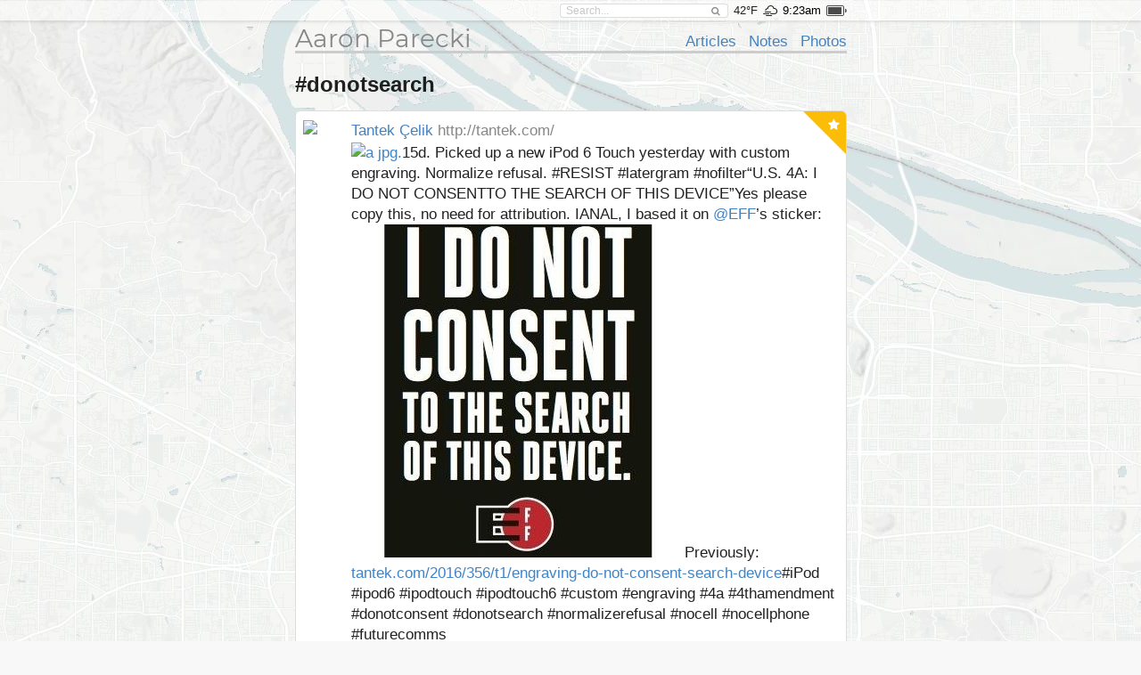

--- FILE ---
content_type: text/css
request_url: https://aaronparecki.com/site/styles.2.css
body_size: 277
content:
/** Full Screen Map Background **/
@media (min-width: 688px) {
  body {
    background-image: url(/images/background-map.jpg);
    background-repeat: no-repeat;
    background-attachment: fixed;
    background-position: center;
  }
}
@media (max-width: 687px) {
  body {
    background-image: url(/images/bkg.jpg);
  }
}
@media (min-width: 2000px) {
  body {
    background-size: cover;
  }
}
